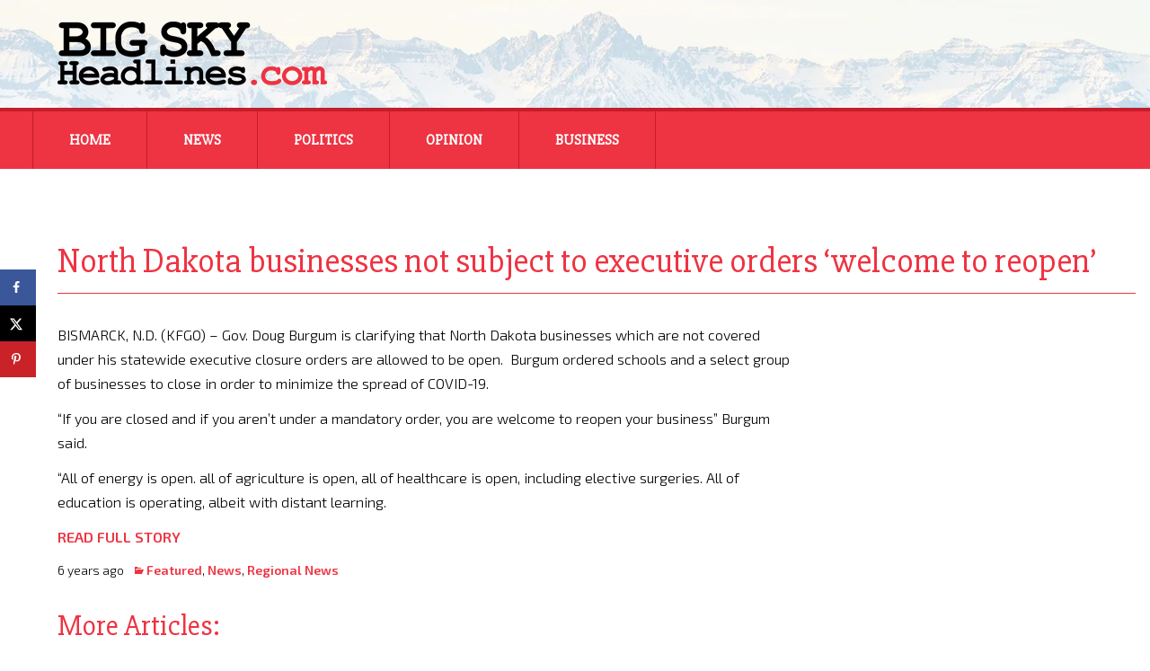

--- FILE ---
content_type: text/html; charset=utf-8
request_url: https://www.google.com/recaptcha/api2/aframe
body_size: 264
content:
<!DOCTYPE HTML><html><head><meta http-equiv="content-type" content="text/html; charset=UTF-8"></head><body><script nonce="UtMJlms-gL5Fyw1yrqoeFA">/** Anti-fraud and anti-abuse applications only. See google.com/recaptcha */ try{var clients={'sodar':'https://pagead2.googlesyndication.com/pagead/sodar?'};window.addEventListener("message",function(a){try{if(a.source===window.parent){var b=JSON.parse(a.data);var c=clients[b['id']];if(c){var d=document.createElement('img');d.src=c+b['params']+'&rc='+(localStorage.getItem("rc::a")?sessionStorage.getItem("rc::b"):"");window.document.body.appendChild(d);sessionStorage.setItem("rc::e",parseInt(sessionStorage.getItem("rc::e")||0)+1);localStorage.setItem("rc::h",'1768928039871');}}}catch(b){}});window.parent.postMessage("_grecaptcha_ready", "*");}catch(b){}</script></body></html>